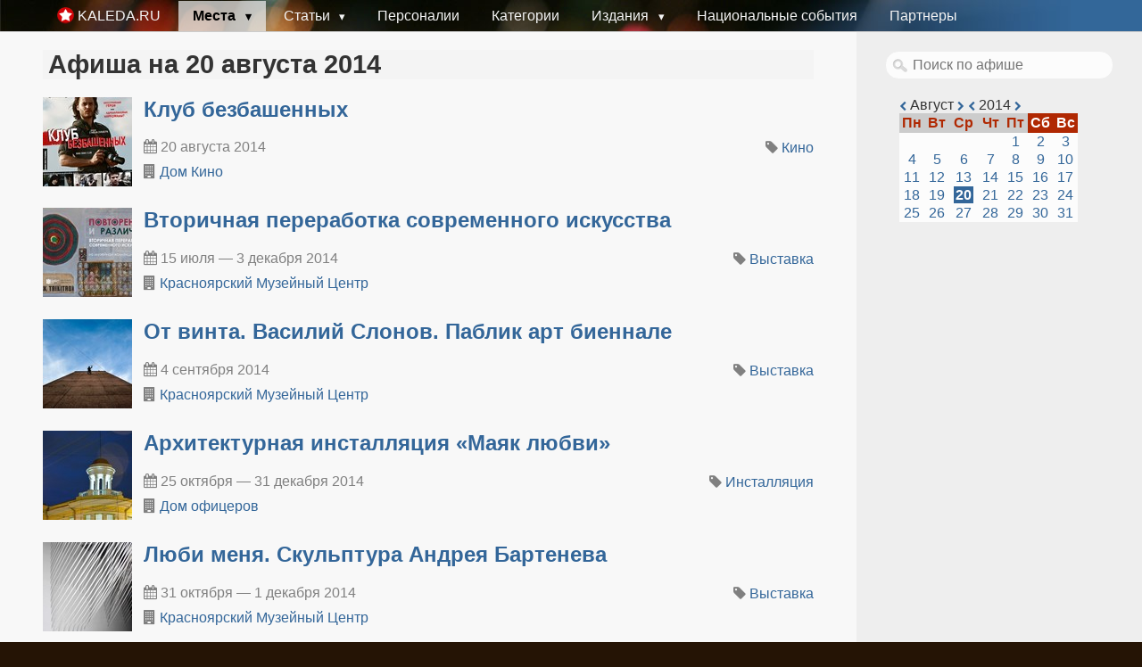

--- FILE ---
content_type: text/html; charset=utf-8
request_url: https://kaleda.ru/events/2014/8/20
body_size: 6883
content:
<!DOCTYPE html>
<html>
<head>
<title>
Афиша Красноярска на 20 августа 2014 — Каледа.ру
</title>
<meta content='Афиша Красноярска на 20 августа 2014 Выставки Фестивали Конкурсы Кино Форумы Отдых Инсталляции Акции Спорт' name='description' />
<meta content='Афиша, Красноярск, Архив, Выставка, Фестиваль, Конкурс, Кино, Форум, Отдых, Инсталляция, Акция, Спорт' name='keywords' />
<link rel="stylesheet" media="screen" href="/assets/pure-51dc0d0e85a6e7e44c17e65c37fe4d2a36b3e84034f1cf855048ab47c5d512a3.css" />
<meta charset='UTF-8' />
<meta content='index, follow' name='robots' />
<meta content='width=device-width, initial-scale=1' name='viewport' />
<link href='/favicon.ico' rel='shortcut icon' type='image/x-icon' />
<link href='/apple-touch-icon.png' rel='apple-touch-icon-precomposed' />
<meta name="csrf-param" content="authenticity_token" />
<meta name="csrf-token" content="g9CSfVcBBgOhfBV2p9jI7eKmStaYdhW6COV25Xkxcm0B4U99se2idAnjWVbspI1xtQRVPN1L8S8ipNhpOSOQmw==" />
<script src="/assets/application-a915ff734f4166db615f5df91c70de0791d34681ca1f4e4894eafd4193e7a024.js"></script>
<link rel="alternate" type="application/rss+xml" title="RSS" href="https://kaleda.ru/rss" />
<script type='text/javascript'>
  //<![CDATA[
    var _gaq = _gaq || [];
    _gaq.push(['_setAccount', 'UA-4001265-2']);
    _gaq.push(['_trackPageview']);
    (function() {
      var ga = document.createElement('script'); ga.type = 'text/javascript'; ga.async = true;
      ga.src = ('https:' == document.location.protocol ? 'https://ssl' : 'http://www') + '.google-analytics.com/ga.js';
      var s = document.getElementsByTagName('script')[0]; s.parentNode.insertBefore(ga, s);
    })();
  //]]>
</script>



<body>
<div class='container'>
<header>
<div class='pure-menu pure-menu-horizontal'>
<a class='logo pure-menu-heading pure-menu-link' href='/'>
<img src="/apple-touch-icon.png" alt="Apple touch icon" />
<span>Kaleda.ru</span>
</a>
<ul class='pure-menu-list'>
<li class='pure-menu-allow-hover pure-menu-has-children pure-menu-item pure-menu-selected'>
<a class='pure-menu-link' href='/place_types' title='Места Красноярска'>
Места
</a>
<ul class='pure-menu-children'>
<li class='pure-menu-item'>
<a class='pure-menu-link' href='/place_types/13' title='Музеи Красноярска'>
Музеи
</a>
</li>
<li class='pure-menu-item'>
<a class='pure-menu-link' href='/theaters' title='Театры Красноярска'>
Театры
</a>
</li>
<li class='pure-menu-item'>
<a class='pure-menu-link' href='/place_types/11' title='Дворцы Культуры Красноярска'>
Дворцы Культуры
</a>
</li>
<li class='pure-menu-item pure-menu-selected'>
<a class='pure-menu-link' href='/events' title='Афиша Красноярска. Ближайшие события культуры'>
События
</a>
</li>
</ul>
</li>
<li class='pure-menu-item pure-menu-has-children pure-menu-allow-hover'>
<a class='pure-menu-link' href='/articles' title='Статьи о звёздах Красноярска, России и мира'>
Статьи
</a>
<ul class='pure-menu-children'>
<li class='pure-menu-item'>
<a class='pure-menu-link' href='/interviews' title='Интервью со звёздами Красноярска, России и мира'>
Интервью
</a>
</li>
<li class='pure-menu-item'>
<a class='pure-menu-link' href='/galleries' title='Фоторепортажи со звёздами Красноярска, России и мира'>
Фоторепортажи
</a>
</li>
<li class='pure-menu-item'>
<a class='pure-menu-link' href='/blog' title='Блог Геннадия Каледы'>
Блог
</a>
</li>
</ul>
</li>
<li class='pure-menu-item'>
<a class='pure-menu-link' href='/people' title='Персоналии по которым есть публикации либо события'>
Персоналии
</a>
</li>
<li class='pure-menu-item'>
<a class='pure-menu-link' href='/categories' title='Категории публикаций Геннадия Каледы'>
Категории
</a>
</li>
<li class='pure-menu-item pure-menu-has-children pure-menu-allow-hover'>
<a class='pure-menu-link' href='/issues' title='Печатные издания'>
Издания
</a>
<ul class='pure-menu-children'>
<li class='pure-menu-item'>
<a class='pure-menu-link' href='/issues?kind=1' title='Электронные версии газеты Вестник Земли Сибирской'>
Вестник Земли Сибирской
</a>
</li>
<li class='pure-menu-item'>
<a class='pure-menu-link' href='/issues?kind=0' title='Электронные версии издания Ювелирный Мир Сибири'>
Ювелирный Мир Сибири
</a>
</li>
</ul>
</li>
<li class='pure-menu-item'>
<a class='pure-menu-link' href='/ethnic' title='Национальные и этнические события'>
Национальные события
</a>
</li>
<li class='pure-menu-item'>
<a class='pure-menu-link' href='/pages/partnership' title='Друзья и партнеры проекта'>
Партнеры
</a>
</li>
</ul>
</div>

</header>
<section class='pure-g' id='article'>
<article class='pure-u-3-4'>
<h1>Афиша на 20 августа 2014</h1>
<div class='event'>
<a href="/events/9153"><img alt="Клуб безбашенных" src="/system/photos/14900/thumb/large_klub_bezbashennyh.jpg?1449154955" /></a>
<h2><a href="/events/9153">Клуб безбашенных</a></h2>
<div class='left'>
<div class='date'>
<i class="fa fa-calendar"></i>
20 августа 2014
</div>
<div class='place space'>
<i class="fa fa-building"></i>
<a href="/places/4">Дом Кино</a>
</div>
</div>
<div class='info right'>
<div class='tags'>
<i class="fa fa-tag"></i>
<a href="/event_types/28">Кино</a>
</div>
<div class='clear'></div>
</div>
<div class='clear'></div>
</div>
<div class='clear'></div>
<div class='event'>
<a href="/events/8675"><img alt="Вторичная переработка современного искусства" src="/system/photos/13861/thumb/%D0%BF%D0%B5%D1%80%D0%B5%D1%80%D0%B0%D0%B1%D0%BE%D1%82%D0%BA%D0%B0.jpg?1449154359" /></a>
<h2><a href="/events/8675">Вторичная переработка современного искусства</a></h2>
<div class='left'>
<div class='date'>
<i class="fa fa-calendar"></i>
15 июля — 3 декабря 2014
</div>
<div class='place space'>
<i class="fa fa-building"></i>
<a href="/places/14">Красноярский Музейный Центр</a>
</div>
</div>
<div class='info right'>
<div class='tags'>
<i class="fa fa-tag"></i>
<a href="/event_types/4">Выставка</a>
</div>
<div class='clear'></div>
</div>
<div class='clear'></div>
</div>
<div class='clear'></div>
<div class='event'>
<a href="/events/7653"><img alt="От&amp;nbsp;винта. Василий Слонов. Паблик арт биеннале" src="/system/photos/12333/thumb/b33fb582459bb93880c2ecb1b2cf3e4a.jpg?1449153279" /></a>
<h2><a href="/events/7653">От&nbsp;винта. Василий Слонов. Паблик арт биеннале</a></h2>
<div class='left'>
<div class='date'>
<i class="fa fa-calendar"></i>
4 сентября 2014
</div>
<div class='place space'>
<i class="fa fa-building"></i>
<a href="/places/14">Красноярский Музейный Центр</a>
</div>
</div>
<div class='info right'>
<div class='tags'>
<i class="fa fa-tag"></i>
<a href="/event_types/4">Выставка</a>
</div>
<div class='clear'></div>
</div>
<div class='clear'></div>
</div>
<div class='clear'></div>
<div class='event'>
<a href="/events/8096"><img alt="Архитектурная инсталляция «Маяк любви»" src="/system/photos/13015/thumb/instal.jpg?1449153759" /></a>
<h2><a href="/events/8096">Архитектурная инсталляция «Маяк любви»</a></h2>
<div class='left'>
<div class='date'>
<i class="fa fa-calendar"></i>
25 октября — 31 декабря 2014
</div>
<div class='place space'>
<i class="fa fa-building"></i>
<a href="/places/60">Дом офицеров</a>
</div>
</div>
<div class='info right'>
<div class='tags'>
<i class="fa fa-tag"></i>
<a href="/event_types/40">Инсталляция</a>
</div>
<div class='clear'></div>
</div>
<div class='clear'></div>
</div>
<div class='clear'></div>
<div class='event'>
<a href="/events/7654"><img alt="Люби меня. Скульптура Андрея Бартенева" src="/system/photos/12334/thumb/1013362_10200783303371694_1482172970_n.jpg?1449153279" /></a>
<h2><a href="/events/7654">Люби меня. Скульптура Андрея Бартенева</a></h2>
<div class='left'>
<div class='date'>
<i class="fa fa-calendar"></i>
31 октября — 1 декабря 2014
</div>
<div class='place space'>
<i class="fa fa-building"></i>
<a href="/places/14">Красноярский Музейный Центр</a>
</div>
</div>
<div class='info right'>
<div class='tags'>
<i class="fa fa-tag"></i>
<a href="/event_types/4">Выставка</a>
</div>
<div class='clear'></div>
</div>
<div class='clear'></div>
</div>
<div class='clear'></div>
<div class='event'>
<a href="/events/8097"><img alt="Интерактивный музей науки «Ньютон-парк»" src="/system/photos/13017/thumb/museum.jpg?1449153761" /></a>
<h2><a href="/events/8097">Интерактивный музей науки «Ньютон-парк»</a></h2>
<div class='left'>
<div class='date'>
<i class="fa fa-calendar"></i>
20 — 30 ноября 2015
</div>
<div class='place space'>
<i class="fa fa-building"></i>
<a href="/places/14">Красноярский Музейный Центр</a>
</div>
</div>
<div class='info right'>
<div class='tags'>
<i class="fa fa-tag"></i>
<a href="/event_types/4">Выставка</a>
</div>
<div class='clear'></div>
</div>
<div class='clear'></div>
</div>
<div class='clear'></div>
<div class='event'>
<a href="/events/8541"><img alt="Государственный центр народного творчества Красноярского края «Родники народные»" src="/system/photos/1834/thumb/DSC08125.jpg?1449141615" /></a>
<h2><a href="/events/8541">Краевой фестиваль любительского театрального искусства «Рампа»</a></h2>
<div class='left'>
<div class='date'>
<i class="fa fa-calendar"></i>
7 февраля — 29 ноября 2014
</div>
<div class='place space'>
<i class="fa fa-building"></i>
<a href="/places/1">Государственный центр народного творчества Красноярского края «Родники народные»</a>
</div>
</div>
<div class='info right'>
<div class='tags'>
<i class="fa fa-tag"></i>
<a href="/event_types/8">Фестиваль</a>
</div>
<div class='clear'></div>
</div>
<div class='clear'></div>
</div>
<div class='clear'></div>
<div class='event'>
<a href="/events/8547"><img alt="Золото партии. Сергей Ковалевский. Инсталляция" src="/system/photos/13670/thumb/%D0%B7%D0%BE%D0%BB%D0%BE%D1%82%D0%BE.jpg?1449154229" /></a>
<h2><a href="/events/8547">Золото партии. Сергей Ковалевский. Инсталляция</a></h2>
<div class='left'>
<div class='date'>
<i class="fa fa-calendar"></i>
20 февраля — 31 декабря 2014
</div>
<div class='place space'>
<i class="fa fa-building"></i>
<a href="/places/14">Красноярский Музейный Центр</a>
</div>
</div>
<div class='info right'>
<div class='tags'>
<i class="fa fa-tag"></i>
<a href="/event_types/4">Выставка</a>
</div>
<div class='clear'></div>
</div>
<div class='clear'></div>
</div>
<div class='clear'></div>
<div class='event'>
<a href="/events/8542"><img alt="Государственный центр народного творчества Красноярского края «Родники народные»" src="/system/photos/1834/thumb/DSC08125.jpg?1449141615" /></a>
<h2><a href="/events/8542">​Конкурс на лучший сценарий мероприятия, посвященного 80-летию Красноярского края</a></h2>
<div class='left'>
<div class='date'>
<i class="fa fa-calendar"></i>
1 марта — 31 октября 2014
</div>
<div class='place space'>
<i class="fa fa-building"></i>
<a href="/places/1">Государственный центр народного творчества Красноярского края «Родники народные»</a>
</div>
</div>
<div class='info right'>
<div class='tags'>
<i class="fa fa-tag"></i>
<a href="/event_types/9">Конкурс</a>
</div>
<div class='clear'></div>
</div>
<div class='clear'></div>
</div>
<div class='clear'></div>
<div class='event'>
<h2><a href="/events/8491">Международный журналистский конкурс «Со-Творение»</a></h2>
<div class='left'>
<div class='date'>
<i class="fa fa-calendar"></i>
10 апреля — 15 сентября 2014
</div>
<div class='place space'>
<i class="fa fa-building"></i>
<a href="/places/199">Фонд Русский Мир</a>
</div>
</div>
<div class='info right'>
<div class='tags'>
<i class="fa fa-tag"></i>
<a href="/event_types/9">Конкурс</a>
</div>
<div class='clear'></div>
</div>
<div class='clear'></div>
</div>
<div class='clear'></div>
<div class='event'>
<a href="/events/8815"><img alt="Летние «Open-air чтения»" src="/system/photos/14220/thumb/1.jpeg?1449154609" /></a>
<h2><a href="/events/8815">Летние «Open-air чтения»</a></h2>
<div class='left'>
<div class='date'>
<i class="fa fa-calendar"></i>
1 июня — 30 августа 2014
</div>
<div class='place space'>
<i class="fa fa-building"></i>
<a href="/places/30">Государственная универсальная научная библиотека Красноярского края </a>
</div>
</div>
<div class='info right'>
<div class='tags'>
<i class="fa fa-tag"></i>
<a href="/event_types/41">Акция</a>
</div>
<div class='clear'></div>
</div>
<div class='clear'></div>
</div>
<div class='clear'></div>
<div class='event'>
<a href="/events/8828"><img alt="Территория спорта и активного отдыха" src="/system/photos/14375/thumb/356372_19313-700x500.jpg?1449154711" /></a>
<h2><a href="/events/8828">Территория спорта и активного отдыха</a></h2>
<div class='left'>
<div class='date'>
<i class="fa fa-calendar"></i>
1 июня — 31 августа 2014
</div>
<div class='place space'>
<i class="fa fa-building"></i>
<a href="/places/124">Локомотив</a>
</div>
</div>
<div class='info right'>
<div class='tags'>
<i class="fa fa-tag"></i>
<a href="/event_types/45">Спорт</a>
</div>
<div class='clear'></div>
</div>
<div class='clear'></div>
</div>
<div class='clear'></div>
<div class='event'>
<a href="/events/8831"><img alt="Красноярская краевая молодежная бибилотека" src="/system/photos/15406/thumb/Unknown.jpeg?1449155297" /></a>
<h2><a href="/events/8831">Попутный книжный ветер</a></h2>
<div class='left'>
<div class='date'>
<i class="fa fa-calendar"></i>
17 июня — 31 августа 2014
</div>
<div class='place space'>
<i class="fa fa-building"></i>
<a href="/places/35">Красноярская краевая молодежная бибилотека</a>
</div>
</div>
<div class='info right'>
<div class='tags'>
<i class="fa fa-tag"></i>
<a href="/event_types/34">Отдых</a>
</div>
<div class='clear'></div>
</div>
<div class='clear'></div>
</div>
<div class='clear'></div>
<div class='event'>
<a href="/events/9114"><img alt="Властелин разметки" src="/system/photos/14800/thumb/large_vlastelin_razmetki.jpg?1449154874" /></a>
<h2><a href="/events/9114">Властелин разметки</a></h2>
<div class='left'>
<div class='date'>
<i class="fa fa-calendar"></i>
27 июля 2014
</div>
<div class='place space'>
<i class="fa fa-building"></i>
<a href="/places/4">Дом Кино</a>
</div>
</div>
<div class='info right'>
<div class='tags'>
<i class="fa fa-tag"></i>
<a href="/event_types/28">Кино</a>
</div>
<div class='clear'></div>
</div>
<div class='clear'></div>
</div>
<div class='clear'></div>
<div class='event'>
<a href="/events/9122"><img alt="Тимур Новиков. Ноль объект" src="/system/photos/14842/thumb/large_timur_novikov.jpg?1449154904" /></a>
<h2><a href="/events/9122">Тимур Новиков. Ноль объект</a></h2>
<div class='left'>
<div class='date'>
<i class="fa fa-calendar"></i>
7 — 27 августа 2014
</div>
<div class='place space'>
<i class="fa fa-building"></i>
<a href="/places/4">Дом Кино</a>
</div>
</div>
<div class='info right'>
<div class='tags'>
<i class="fa fa-tag"></i>
<a href="/event_types/28">Кино</a>
</div>
<div class='clear'></div>
</div>
<div class='clear'></div>
</div>
<div class='clear'></div>
<div class='event'>
<a href="/events/9165"><img alt="Дом офицеров" src="/system/photos/5597/thumb/DSC07752.JPG?1449148532" /></a>
<h2><a href="/events/9165">«Небо под нашей защитой»</a></h2>
<div class='left'>
<div class='date'>
<i class="fa fa-calendar"></i>
11 — 29 августа 2014
<i class="fa fa-clock-o"></i>
10:00-19:00
</div>
<div class='place space'>
<i class="fa fa-building"></i>
<a href="/places/60">Дом офицеров</a>
</div>
</div>
<div class='info right'>
<div class='tags'>
<i class="fa fa-tag"></i>
<a href="/event_types/4">Выставка</a>
</div>
<div class='clear'></div>
</div>
<div class='clear'></div>
</div>
<div class='clear'></div>
<div class='event'>
<a href="/events/9144"><img alt="Отвязная Калифорния" src="/system/photos/14888/thumb/large_otvzyanaya.jpg?1449154949" /></a>
<h2><a href="/events/9144">Отвязная Калифорния</a></h2>
<div class='left'>
<div class='date'>
<i class="fa fa-calendar"></i>
14 августа — 7 сентября 2014
</div>
<div class='place space'>
<i class="fa fa-building"></i>
<a href="/places/4">Дом Кино</a>
</div>
</div>
<div class='info right'>
<div class='tags'>
<i class="fa fa-tag"></i>
<a href="/event_types/28">Кино</a>
</div>
<div class='clear'></div>
</div>
<div class='clear'></div>
</div>
<div class='clear'></div>
<div class='event'>
<a href="/events/9147"><img alt="Лего. Фильм" src="/system/photos/14891/thumb/large_lego_film.jpg?1449154951" /></a>
<h2><a href="/events/9147">Лего. Фильм</a></h2>
<div class='left'>
<div class='date'>
<i class="fa fa-calendar"></i>
16 августа — 7 сентября 2014
</div>
<div class='place space'>
<i class="fa fa-building"></i>
<a href="/places/4">Дом Кино</a>
</div>
</div>
<div class='info right'>
<div class='tags'>
<i class="fa fa-tag"></i>
<a href="/event_types/28">Кино</a>
</div>
<div class='clear'></div>
</div>
<div class='clear'></div>
</div>
<div class='clear'></div>
<div class='event'>
<a href="/events/9150"><img alt="Сибирский образовательный форум" src="/system/photos/14893/thumb/dsc_5148.jpg?1449154951" /></a>
<h2><a href="/events/9150">Сибирский образовательный форум</a></h2>
<div class='left'>
<div class='date'>
<i class="fa fa-calendar"></i>
20 — 23 августа 2014
</div>
<div class='place space'>
<i class="fa fa-building"></i>
<a href="/places/11">МВДЦ Сибирь</a>
</div>
</div>
<div class='info right'>
<div class='tags'>
<i class="fa fa-tag"></i>
<a href="/event_types/33">Форум</a>
</div>
<div class='clear'></div>
</div>
<div class='clear'></div>
</div>
<div class='clear'></div>


</article>
<aside class='sidebar pure-u-1-4'>
<div class='searchbox'>
<form action='/search' name='search'>
<input name='options[]' type='hidden' value='event' />
<input autocomplete='off' class='search' name='query' placeholder='Поиск по афише' type='text' />
</form>
</div>

<div class='calendar' id='calendar'>
<div class='nav'>
<a href="/events/2014/7/20"><i class='fa fa-chevron-left'></i>
</a>Август
<a href="/events/2014/9/20"><i class='fa fa-chevron-right'></i>
</a><a href="/events/2013/8/20"><i class='fa fa-chevron-left'></i>
</a>2014
<a href="/events/2015/8/20"><i class='fa fa-chevron-right'></i>
</a></div>
<div>
<table>
<tr>
<th>Пн</th>
<th>Вт</th>
<th>Ср</th>
<th>Чт</th>
<th>Пт</th>
<th class='h'>Сб</th>
<th class='h'>Вс</th>
</tr>
<tr>
<td>
</td>
<td>
</td>
<td>
</td>
<td>
</td>
<td>
<a class="" href="/events/2014/8/1">1</a>
</td>
<td>
<a class="" href="/events/2014/8/2">2</a>
</td>
<td>
<a class="" href="/events/2014/8/3">3</a>
</td>
</tr>
<tr>
<td>
<a class="" href="/events/2014/8/4">4</a>
</td>
<td>
<a class="" href="/events/2014/8/5">5</a>
</td>
<td>
<a class="" href="/events/2014/8/6">6</a>
</td>
<td>
<a class="" href="/events/2014/8/7">7</a>
</td>
<td>
<a class="" href="/events/2014/8/8">8</a>
</td>
<td>
<a class="" href="/events/2014/8/9">9</a>
</td>
<td>
<a class="" href="/events/2014/8/10">10</a>
</td>
</tr>
<tr>
<td>
<a class="" href="/events/2014/8/11">11</a>
</td>
<td>
<a class="" href="/events/2014/8/12">12</a>
</td>
<td>
<a class="" href="/events/2014/8/13">13</a>
</td>
<td>
<a class="" href="/events/2014/8/14">14</a>
</td>
<td>
<a class="" href="/events/2014/8/15">15</a>
</td>
<td>
<a class="" href="/events/2014/8/16">16</a>
</td>
<td>
<a class="" href="/events/2014/8/17">17</a>
</td>
</tr>
<tr>
<td>
<a class="" href="/events/2014/8/18">18</a>
</td>
<td>
<a class="" href="/events/2014/8/19">19</a>
</td>
<td>
<a class="sel" href="/events/2014/8/20">20</a>
</td>
<td>
<a class="" href="/events/2014/8/21">21</a>
</td>
<td>
<a class="" href="/events/2014/8/22">22</a>
</td>
<td>
<a class="" href="/events/2014/8/23">23</a>
</td>
<td>
<a class="" href="/events/2014/8/24">24</a>
</td>
</tr>
<tr>
<td>
<a class="" href="/events/2014/8/25">25</a>
</td>
<td>
<a class="" href="/events/2014/8/26">26</a>
</td>
<td>
<a class="" href="/events/2014/8/27">27</a>
</td>
<td>
<a class="" href="/events/2014/8/28">28</a>
</td>
<td>
<a class="" href="/events/2014/8/29">29</a>
</td>
<td>
<a class="" href="/events/2014/8/30">30</a>
</td>
<td>
<a class="" href="/events/2014/8/31">31</a>
</td>
</tr>
<tr>
</tr>
<tr></tr>
</table>
</div>
</div>




</aside>
</section>
<footer>
<div class='left'>
<p>
&copy; 2009-2026 Kaleda.ru
<a href="http://feedback.kaleda.ru" onclick="Reformal.widgetOpen();return false;" onmouseover="Reformal.widgetPreload();" rel="nofollow">Oтзывы и предложения.</a><script type="text/javascript">
    var reformalOptions = {
        project_id: 8369,
        show_tab: false,
        project_host: "feedback.kaleda.ru"
    };

    (function() {
        var script = document.createElement('script');
        script.type = 'text/javascript'; script.async = true;
        script.src = ('https:' == document.location.protocol ? 'https://' : 'http://') + 'media.reformal.ru/widgets/v3/reformal.js';
        document.getElementsByTagName('head')[0].appendChild(script);
    })();
</script><noscript><a href="http://reformal.ru"><img src="//media.reformal.ru/reformal.png" /></a><a href="http://feedback.kaleda.ru">Oтзывы и предложения для Территория Культурных Событий</a></noscript>
<a rel="nofollow" href="/pages/donate">Поддержать проект</a><br />
Любое использование материалов без ссылки на источник запрещено.<br />
По техническим вопросам <a encode="hex" href="mailto:info@kaleda.ru">info @ kaleda.ru</a>. Всё остальное <a encode="hex" href="mailto:gena@kaleda.ru">gena @ kaleda.ru</a>.
</p>
</div>
<div class='right'>
<!-- Yandex.Metrika counter -->
<script type="text/javascript">
(function (d, w, c) {
    (w[c] = w[c] || []).push(function() {
        try {
            w.yaCounter10179913 = new Ya.Metrika({id:10179913,
                    webvisor:true,
                    clickmap:true,
                    trackLinks:true,
                    accurateTrackBounce:true});
        } catch(e) { }
    });

    var n = d.getElementsByTagName("script")[0],
        s = d.createElement("script"),
        f = function () { n.parentNode.insertBefore(s, n); };
    s.type = "text/javascript";
    s.async = true;
    s.src = (d.location.protocol == "https:" ? "https:" : "http:") + "//mc.yandex.ru/metrika/watch.js";

    if (w.opera == "[object Opera]") {
        d.addEventListener("DOMContentLoaded", f, false);
    } else { f(); }
})(document, window, "yandex_metrika_callbacks");
</script>
<noscript><div><img src="//mc.yandex.ru/watch/10179913" style="position:absolute; left:-9999px;" alt="" /></div></noscript>
<!-- /Yandex.Metrika counter -->

<!--LiveInternet counter--><script>
new Image().src = "https://counter.yadro.ru/hit?r"+
escape(document.referrer)+((typeof(screen)=="undefined")?"":
";s"+screen.width+"*"+screen.height+"*"+(screen.colorDepth?
screen.colorDepth:screen.pixelDepth))+";u"+escape(document.URL)+
";h"+escape(document.title.substring(0,150))+
";"+Math.random();</script><!--/LiveInternet-->


<!-- Rating@Mail.ru counter -->
<script type="text/javascript">
var _tmr = window._tmr || (window._tmr = []);
_tmr.push({id: "2430808", type: "pageView", start: (new Date()).getTime()});
(function (d, w, id) {
  if (d.getElementById(id)) return;
  var ts = d.createElement("script"); ts.type = "text/javascript"; ts.async = true; ts.id = id;
  ts.src = (d.location.protocol == "https:" ? "https:" : "http:") + "//top-fwz1.mail.ru/js/code.js";
  var f = function () {var s = d.getElementsByTagName("script")[0]; s.parentNode.insertBefore(ts, s);};
  if (w.opera == "[object Opera]") { d.addEventListener("DOMContentLoaded", f, false); } else { f(); }
})(document, window, "topmailru-code");
</script><noscript><div style="position:absolute;left:-10000px;">
<img src="//top-fwz1.mail.ru/counter?id=2430808;js=na" style="border:0;" height="1" width="1" alt="Рейтинг@Mail.ru" />
</div></noscript>
<!-- //Rating@Mail.ru counter -->
<p>
  <!--LiveInternet logo--><a href="https://www.liveinternet.ru/click"
  target="_blank"><img src="https://counter.yadro.ru/logo?41.6"
  title="LiveInternet"
  alt="" style="border:0" width="31" height="31"/></a><!--/LiveInternet-->

  <!-- Rating@Mail.ru logo -->
  <a href="http://top.mail.ru/jump?from=2430808">
  <img src="//top-fwz1.mail.ru/counter?id=2430808;t=570;l=1"
  style="border:0;" height="40" width="88" alt="Рейтинг@Mail.ru" /></a>
  <!-- //Rating@Mail.ru logo -->
</p>

<script async="async" src="//w.uptolike.com/widgets/v1/zp.js?pid=41947" type="text/javascript"></script>
</div>

</footer>
</div>
</body>
</head>
</html>


--- FILE ---
content_type: application/javascript;charset=utf-8
request_url: https://w.uptolike.com/widgets/v1/version.js?cb=cb__utl_cb_share_1769766246494650
body_size: 396
content:
cb__utl_cb_share_1769766246494650('1ea92d09c43527572b24fe052f11127b');